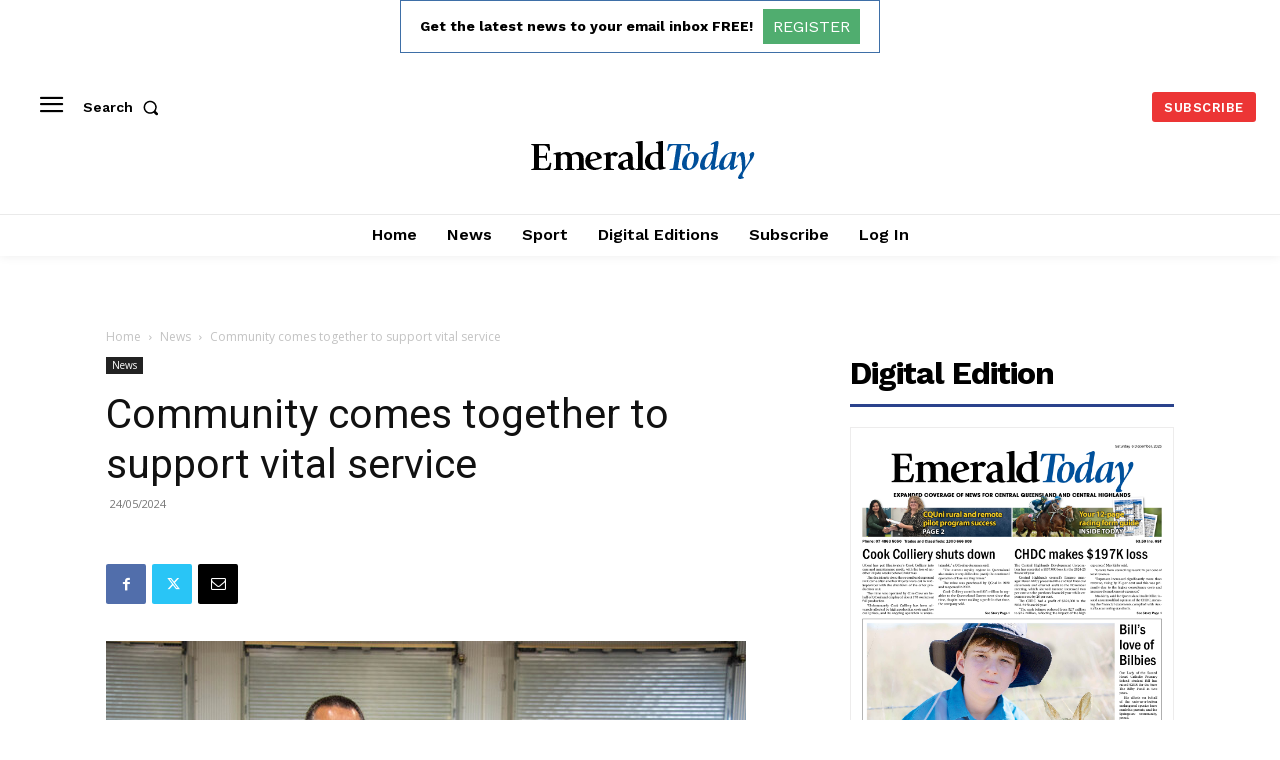

--- FILE ---
content_type: text/html; charset=utf-8
request_url: https://www.google.com/recaptcha/api2/aframe
body_size: 266
content:
<!DOCTYPE HTML><html><head><meta http-equiv="content-type" content="text/html; charset=UTF-8"></head><body><script nonce="11K5_XYzlt1Q0gr1gddHMw">/** Anti-fraud and anti-abuse applications only. See google.com/recaptcha */ try{var clients={'sodar':'https://pagead2.googlesyndication.com/pagead/sodar?'};window.addEventListener("message",function(a){try{if(a.source===window.parent){var b=JSON.parse(a.data);var c=clients[b['id']];if(c){var d=document.createElement('img');d.src=c+b['params']+'&rc='+(localStorage.getItem("rc::a")?sessionStorage.getItem("rc::b"):"");window.document.body.appendChild(d);sessionStorage.setItem("rc::e",parseInt(sessionStorage.getItem("rc::e")||0)+1);localStorage.setItem("rc::h",'1765376037214');}}}catch(b){}});window.parent.postMessage("_grecaptcha_ready", "*");}catch(b){}</script></body></html>

--- FILE ---
content_type: application/javascript
request_url: https://emeraldtoday.com.au/wp-content/plugins/real3d-flipbook/js/flipbook.swipe.min.js?ver=3.17.1
body_size: 4061
content:
/* v 3.17
author http://codecanyon.net/user/creativeinteractivemedia/portfolio?ref=creativeinteractivemedia
*/

var FLIPBOOK=FLIPBOOK||{};FLIPBOOK.BookSwipe=function(e,i,t,s){this.options=s,this.singlePage=s.singlePageMode,this.singlePage&&(this.view=1),this.pageWidth=this.options.pageWidth,this.pageHeight=this.options.pageHeight,this.slides=[],this.pagesArr=[],this.leftPage=0,this.rightPage=0,this.rotation=0,this.prevPageEnabled=!1,this.setRightIndex(s.rightToLeft?s.pages.length:0),this.currentSlide=0,this.flipping=!1,this.wrapper=i,this.$wrapper=jQuery(i),this.scroller=e,this.$scroller=jQuery(this.scroller).removeClass("book").addClass("flipbook-carousel-scroller"),this.iscroll=new IScroll(this.wrapper,{snap:!0,snapSpeed:200*this.options.pageFlipDuration,freeScroll:!0,scrollX:!0,scrollY:!1,preventDefault:!1,eventPassthrough:"vertical"});for(var o=0;o<3;o++){var h=jQuery('<div class="flipbook-carousel-slide"><div class="slide-inner"/></div>"').appendTo(this.$scroller);this.slides.push(h)}this.slides[0].iscroll=new IScroll(this.slides[0][0],{zoom:!0,scrollX:!0,scrollY:!0,freeScroll:!0,keepInCenterV:!0,keepInCenterH:!0,preventDefault:!1}),this.slides[2].iscroll=new IScroll(this.slides[2][0],{zoom:!0,scrollX:!0,scrollY:!0,freeScroll:!0,keepInCenterV:!0,keepInCenterH:!0,preventDefault:!1}),this.slides[1].iscroll=new IScroll(this.slides[1][0],{zoom:!0,scrollX:!0,scrollY:!0,freeScroll:!0,keepInCenterV:!0,keepInCenterH:!0,preventDefault:!1});for(var n,o=0;o<3;o++)this.slides[o].iscroll.on("zoomEnd",function(){var e=s.main.zoom;this.options.eventPassthrough=1<e?"":"vertical",this.options.freeScroll=1<e,this.refresh()});this.resizeInnerSlides();s.rightToLeft,s.numPages,s.pdfMode;for(o=0;o<s.numPages;o++)n=new FLIPBOOK.PageSwipe(t,s,o,s.pages[o].src,s.pages[o].htmlContent),this.pagesArr.push(n),s.loadAllPages&&n.load();var r=this;this.iscroll.on("scrollStart",function(){}),this.iscroll.on("scrollEnd",function(){var e=this.currentPage.pageX;r.currentSlide!=e&&(r.singlePage?e>r.currentSlide?r.setRightIndex(r.rightIndex+1):e<r.currentSlide&&r.setRightIndex(r.rightIndex-1):e>r.currentSlide?r.setRightIndex(r.rightIndex+2):e<r.currentSlide&&r.setRightIndex(r.rightIndex-2),r.currentSlide=e,r.updateVisiblePages(),r.flipping=!1)}),this.flipEnabled=!0,this.nextEnabled=!0,this.prevEnabled=!0,t.on("toolMove",function(){r.updateTool()}),t.on("toolSelect",function(){r.updateTool()}),t.on("pageLoaded",function(e){})},FLIPBOOK.BookSwipe.prototype=Object.create(FLIPBOOK.Book.prototype),FLIPBOOK.BookSwipe.prototype.constructor=FLIPBOOK.BookSwipe,FLIPBOOK.BookSwipe.prototype.goToPage=function(e,i){if(this.enabled&&this.flipEnabled){if(e>this.options.pages.length&&(e=this.options.pages.length),!this.singlePage&&e%2==0||e--,(isNaN(e)||e<0)&&(e=0),this.resetZoom(),i)return this.setRightIndex(e),void this.updateVisiblePages();this.singlePage?(this.options.rightToLeft&&this.options.oddPages&&e<1&&(e=1),e>this.rightIndex?(this.setSlidePages(this.currentSlide+1,[e]),this.setRightIndex(e-1),this.nextPage(i)):e<this.rightIndex&&(this.setSlidePages(this.currentSlide-1,[e]),this.setRightIndex(e+1),this.prevPage(i))):(this.options.rightToLeft&&this.options.oddPages&&e<2&&(e=2),e>this.rightIndex?e>=this.pagesArr.length?(this.setSlidePages(2,[e-1,e]),this.setRightIndex(e-2),this.goToSlide(2,i)):(this.setSlidePages(this.currentSlide+1,[e-1,e]),this.setRightIndex(e-2),this.nextPage(i)):e<this.rightIndex&&(0==e?(this.setRightIndex(e+2),this.setSlidePages(0,[e]),this.goToSlide(0,i)):(this.setRightIndex(e+2),this.setSlidePages(this.currentSlide-1,[e-1,e]),this.prevPage(i))))}},FLIPBOOK.BookSwipe.prototype.setRightIndex=function(e){this.rightIndex=e},FLIPBOOK.BookSwipe.prototype.nextPage=function(e){2!=this.currentSlide&&(this.flipping=!0,this.goToSlide(this.currentSlide+1,e))},FLIPBOOK.BookSwipe.prototype.prevPage=function(e){0!=this.currentSlide&&(this.flipping=!0,this.goToSlide(this.currentSlide-1,e))},FLIPBOOK.BookSwipe.prototype.enablePrev=function(e){this.prevEnabled=e},FLIPBOOK.BookSwipe.prototype.enableNext=function(e){this.nextEnabled=e},FLIPBOOK.BookSwipe.prototype.resetZoom=function(){},FLIPBOOK.BookSwipe.prototype.setSlidePages=function(e,i){for(var t=[],s=0;s<i.length;s++)i[s]&&t.push(i[s].index);if(!this.slides[e].pages||t.join("")!==this.slides[e].pages.join("")){this.clearSlidePages(e);for(var o=this.slides[e].find(".slide-inner"),s=0;s<i.length;s++){var h=i[s].index;this.pagesArr[h]&&(o.append(this.pagesArr[h].$wrapper),this.slides[e].pages.push(h))}this.resizeInnerSlides(),this.slides[e].iscroll&&this.slides[e].iscroll.refresh()}},FLIPBOOK.BookSwipe.prototype.updateTool=function(){switch(this.options.main.tool){case"toolSelect":this.disableFlip(),this.disablePan(),jQuery(".flipbook-textLayer").css("pointer-events","auto").removeClass(".flipbook-noselect");break;case"toolMove":this.onZoom(this.options.main.zoom),jQuery(".flipbook-textLayer").css("pointer-events","none").addClass(".flipbook-noselect")}},FLIPBOOK.BookSwipe.prototype.clearSlidePages=function(e){this.slides[e].find(".slide-inner").empty(),this.slides[e].pages=[]},FLIPBOOK.BookSwipe.prototype.setZoomPages=function(e){if(!this.$zoomScroller.pages||this.$zoomScroller.pages.join("")!=e.join("")){this.$zoomScroller.empty(),this.$zoomScroller.pages=[];for(var i=0;i<e.length;i++){var t=e[i];this.pagesArr[t]&&(this.$zoomScroller.append(this.pagesArr[t].$wrapper),this.$zoomScroller.pages.push(t))}}},FLIPBOOK.BookSwipe.prototype.resizeZoomPages=function(e,i){var t=this.$wrapper.height()*i,s=500*parseInt(t/500)+500;s<500&&(s=500),2e3<s&&(s=2e3);for(var o=0;o<e.length;o++){var h=e[o];this.pagesArr[h]&&this.pagesArr[h].load()}},FLIPBOOK.BookSwipe.prototype.getCurrentSlidePages=function(){return this.singlePage?[this.rightIndex]:[this.rightIndex-1,this.rightIndex]},FLIPBOOK.BookSwipe.prototype.clearSlide=function(e){this.slides[e].empty()},FLIPBOOK.BookSwipe.prototype.hasPage=function(e,i){},FLIPBOOK.BookSwipe.prototype.loadVisiblePages=function(){var e=this.options.main,i=this.rightIndex;this.options.rightToLeft&&this.options.oddPages&&i--;var t=this.pagesArr[i],s=this.pagesArr[i-1],o=this.pagesArr[i+1],h=this.pagesArr[i+2],n=this.pagesArr[i-2],r=this.pagesArr[i-3];this.singlePage?t?t.load(function(){e.setLoadingProgress(1),s&&s.load(),o&&o.load()}):s&&s.load():s?s.load(function(){t?t.load(function(){e.setLoadingProgress(1),n&&n.load(),r&&r.load(),o&&o.load(),h&&h.load()}):(e.setLoadingProgress(1),n&&n.load(),r&&r.load())}):t&&t.load(function(){e.setLoadingProgress(1),o&&o.load(),h&&h.load()})},FLIPBOOK.BookSwipe.prototype.updateVisiblePages=function(){this.options.main;var e=this.rightIndex;this.options.rightToLeft&&this.options.oddPages&&e--;var i=this.pagesArr[e],t=this.pagesArr[e-1],s=this.pagesArr[e+1],o=this.pagesArr[e+2],h=this.pagesArr[e-2],n=this.pagesArr[e-3];this.singlePage?t?s?(this.setSlidePages(1,[i]),t&&this.setSlidePages(0,[t]),this.setSlidePages(2,[s]),this.goToSlide(1,!0)):(i&&this.setSlidePages(2,[i]),t&&this.setSlidePages(1,[t]),this.goToSlide(2,!0),this.clearSlidePages(0)):(this.setSlidePages(0,[i]),s?this.setSlidePages(1,[s]):this.clearSlidePages(1),this.goToSlide(0,!0),this.clearSlidePages(2)):t?i?s?h?(this.setSlidePages(1,[t,i]),n?this.setSlidePages(0,[n,h]):this.setSlidePages(0,[h]),o?this.setSlidePages(2,[s,o]):this.setSlidePages(2,[s]),this.goToSlide(1,!0)):(this.setSlidePages(0,[t,i]),o?this.setSlidePages(1,[s,o]):this.setSlidePages(1,[s]),this.clearSlidePages(2)):(this.setSlidePages(2,[t,i]),n?this.setSlidePages(1,[n,h]):this.setSlidePages(1,[h]),this.goToSlide(2,!0),this.clearSlidePages(0)):(this.setSlidePages(2,[t]),n?this.setSlidePages(1,[n,h]):this.setSlidePages(1,[h]),this.goToSlide(2,!0),this.clearSlidePages(0)):(this.setSlidePages(0,[i]),o?this.setSlidePages(1,[s,o]):this.setSlidePages(1,[s]),this.goToSlide(0,!0),this.clearSlidePages(2)),this.loadVisiblePages(),this.flippedleft=(this.rightIndex+this.rightIndex%2)/2,this.flippedright=this.options.pages.length/2-this.flippedleft,this.options.main.turnPageComplete()},FLIPBOOK.BookSwipe.prototype.loadPage=function(e){this.pagesArr[e]&&this.pagesArr[e].load()},FLIPBOOK.BookSwipe.prototype.hidePage=function(e){},FLIPBOOK.BookSwipe.prototype.showPage=function(e){},FLIPBOOK.BookSwipe.prototype.disable=function(){this.enabled=!1},FLIPBOOK.BookSwipe.prototype.enable=function(){this.enabled=!0,this.onResize()},FLIPBOOK.BookSwipe.prototype.resize=function(){},FLIPBOOK.BookSwipe.prototype.onResize=function(){var e=this.$wrapper.width(),i=this.$wrapper.height();if(this.w=e,this.h=i,0!=e&&0!=i){var t,s=this.pageWidth,o=this.pageHeight,h=2*this.options.zoomMin*s/o>e/i,n=!this.options.singlePageMode&&(!this.options.responsiveView||e>this.options.responsiveViewTreshold||!h),r=n?2*s:s,l=o;this.bw=r,t=(this.bh=l)/r<i/e?l/r*e/this.options.pageTextureSize:i/this.options.pageTextureSize;for(var a=0;a<this.slides.length;a++)this.slides[a].width(e+0).height(i),this.slides[a].css("left",Number(a*e+0*a)+"px").height(i),this.slides[a].iscroll&&(this.slides[a].iscroll.options.zoomMin=this.options.zoomMin*t,this.slides[a].iscroll.options.zoomMax=this.options.zoomMax*t,this.slides[a].iscroll.refresh());this.$scroller.width(this.$scroller.children().length*(e+0)),this.iscroll.refresh(),n&&!this.options.singlePageMode||this.singlePage?n&&!this.options.singlePageMode&&this.singlePage&&(this.rightIndex%2!=0&&this.setRightIndex(this.rightIndex+1),this.singlePage=!1,this.view=2,this.resizeInnerSlides()):(this.rightIndex%2==0&&0<this.rightIndex&&this.setRightIndex(this.rightIndex-1),this.singlePage=!0,this.view=1,this.resizeInnerSlides()),this.updateVisiblePages()}},FLIPBOOK.BookSwipe.prototype.isFocusedRight=function(){return this.rightIndex%2==0},FLIPBOOK.BookSwipe.prototype.isFocusedLeft=function(){return this.rightIndex%2==1},FLIPBOOK.BookSwipe.prototype.resizeInnerSlides=function(){var e=this.options.pageTextureSize*this.pageWidth/this.pageHeight;90!=this.rotation&&270!=this.rotation||(e=this.options.pageTextureSize*this.pageHeight/this.pageWidth);for(var i=this.singlePage?e:2*e,t=0;t<3;t++)i=this.slides[t].pages&&1==this.slides[t].pages.length?e:2*e,this.slides[t].find(".slide-inner").width(i)},FLIPBOOK.BookSwipe.prototype.resizeInnerSlide=function(e){var i=this.options.pageTextureSize*this.pageWidth/this.pageHeight;this.slides[e].pages.length,this.slides[e].find(".slide-inner").width(i)},FLIPBOOK.BookSwipe.prototype.goToSlide=function(e,i){var t=i?0:300*this.options.pageFlipDuration,s=this.slides[e];s.pages&&s.pages[0]&&this.pagesArr[s.pages[0]].updateHtmlContent(),0<this.iscroll.pages.length&&this.iscroll.goToPage(e,0,t),i&&(this.currentSlide=e),this.zoomTo(this.options.zoomMin)},FLIPBOOK.BookSwipe.prototype.getCurrentSlide=function(){return this.currentSlide},FLIPBOOK.BookSwipe.prototype.zoomIn=function(e,i,t){t&&"mousewheel"===t.type||this.zoomTo(e)},FLIPBOOK.BookSwipe.prototype.zoomTo=function(e,i,t,s){if(this.enabled){t=t||0,s=s||0,i=i||0;if(1<e&&this.disableFlip(),0!=o&&0!=h){for(var o=this.w,h=this.h,n=(this.pageWidth,this.pageHeight,this.bw),r=this.bh,l=r/n<h/o?r/n*e*o/this.options.pageTextureSize:e*h/this.options.pageTextureSize,a=i=0;a<3;a++)this.slides[a].iscroll&&(l<this.slides[a].iscroll.options.zoomMin&&(l=this.slides[a].iscroll.options.zoomMin),this.slides[a].iscroll.zoom(l,t,s,i));this.zoom=e,this.onZoom(e),this.loadVisiblePages()}}},FLIPBOOK.BookSwipe.prototype.zoomOut=function(e){this.zoomTo(e)},FLIPBOOK.BookSwipe.prototype.move=function(e){if(!(this.zoom<=1))for(var i=0;i<3;i++){var t=this.slides[i].iscroll;if(t){var s=t.x,o=t.y,h=20*this.zoom;switch(e){case"left":s+=h;break;case"right":s-=h;break;case"up":o+=h;break;case"down":o-=h}0<s&&(s=0),s<t.maxScrollX&&(s=+t.maxScrollX),0<o&&(o=0),o<t.maxScrollY&&(o=+t.maxScrollY),t.scrollTo(s,o,0)}}},FLIPBOOK.BookSwipe.prototype.onZoom=function(e){"toolSelect"==this.options.main.tool?(this.disableFlip(),this.disablePan()):1<e?(this.disableFlip(),this.enablePan()):this.enableFlip(),this.options.main.onZoom(e)},FLIPBOOK.BookSwipe.prototype.rotateLeft=function(){this.rotation=(this.rotation+360-90)%360;for(var e=0;e<this.pagesArr.length;e++){this.pagesArr[e].setRotation(this.rotation)}this.resizeInnerSlides(),this.onResize(),console.log(this.rotation)},FLIPBOOK.BookSwipe.prototype.rotateRight=function(){this.rotation=(this.rotation+360+90)%360;for(var e=0;e<this.pagesArr.length;e++){this.pagesArr[e].setRotation(this.rotation)}this.resizeInnerSlides(),this.onResize(),console.log(this.rotation)},FLIPBOOK.BookSwipe.prototype.enableAutoplay=function(e){},FLIPBOOK.BookSwipe.prototype.updateCurrentPage=function(e){},FLIPBOOK.BookSwipe.prototype.enable=function(){this.enabled=!0},FLIPBOOK.BookSwipe.prototype.disable=function(){this.enabled=!1},FLIPBOOK.BookSwipe.prototype.onSwipe=function(e,i,t,s,o,h,n){},FLIPBOOK.BookSwipe.prototype.onPageUnloaded=function(e,i){var t=this.options.rightToLeft?this.options.numPages-e-1:e;this.pagesArr[t].unload()},FLIPBOOK.BookSwipe.prototype.disableFlip=function(){this.flipEnabled=!1,this.iscroll.disable()},FLIPBOOK.BookSwipe.prototype.enableFlip=function(){1!=this.options.numPages?(this.flipEnabled=!0,this.iscroll.enable()):this.disableFlip()},FLIPBOOK.BookSwipe.prototype.enablePan=function(){this.slides[0].iscroll&&this.slides[0].iscroll.enable(),this.slides[1].iscroll&&this.slides[1].iscroll.enable(),this.slides[2].iscroll&&this.slides[2].iscroll.enable()},FLIPBOOK.BookSwipe.prototype.disablePan=function(){this.slides[0].iscroll&&this.slides[0].iscroll.disable(),this.slides[1].iscroll&&this.slides[1].iscroll.disable(),this.slides[2].iscroll&&this.slides[2].iscroll.disable()},FLIPBOOK.PageSwipe=function(e,i,t,s,o){this.rotation=0,this.index=t,this.options=i,this.texture=s,this.html=o,this.index=t,this.$wrapper=jQuery("<div>").addClass("flipbook-carousel-page"),this.wrapper=this.$wrapper[0],this.model=e,this.$inner=jQuery("<div>").appendTo(this.$wrapper).addClass("flipbook-carousel-page-inner"),this.$bg=jQuery("<div>").appendTo(this.$inner).addClass("flipbook-carousel-page-bg"),this.$html=jQuery("<div>").appendTo(this.$inner).addClass("flipbook-page-htmlContent"),i.pagePreloader?this.$preloader=jQuery('<img src="'+i.pagePreloader+'" class="flipbook-page-preloader-image">').appendTo(this.$inner):this.$preloader=jQuery('<img src="'+i.assets.spinner+'" class="flipbook-page-preloader">').appendTo(this.$inner),this.setSize(this.pw,this.ph)},FLIPBOOK.PageSwipe.prototype={load:function(s){var e=this.options.rightToLeft?this.options.numPages-this.index-1:this.index,o=this;this.loaded?s&&s.call(this):(this.loaded=!0,this.options.main.loadPageHTML(e,function(e){o.htmlContent=e,o.updateHtmlContent()}),this.options.main.loadPage(e,this.options.pageTextureSize,function(e){var i,t;e.image&&(i=e.image,o.$img=jQuery(i).addClass("page-carousel-img"),e.image.naturalHeight,t=e.image.naturalHeight,o.options.pageWidth,o.options.pageHeight,o.$img.appendTo(o.$bg),o.options.doublePage&&0<o.index&&o.index%2==0&&o.$img.css("left","-100%"),!o.options.doublePage||0==o.index||o.index==o.options.pages.length-1&&!o.options.oddPages?o.$img.css("width","100%"):o.$img.css("width","200%"),o.$preloader.remove()),e.canvas&&o.pageSize!=e.size&&(o.pageSize=e.size,o.$bg.empty(),o.options.doublePage&&o.index%2==0&&0!=o.index?jQuery(e.rCanvas).appendTo(o.$bg):o.options.doublePage&&o.index%2==1&&o.index!=o.options.pages.length-1?jQuery(e.lCanvas).appendTo(o.$bg):jQuery(e.canvas).appendTo(o.$bg),o.$preloader.remove()),o.setRotation(),s&&s.call(o)}))},unload:function(){this.loaded=!1,this.pageSize=0,this.size=0,this.$preloader.appendTo(this.$inner)},dispose:function(){this.pageSize&&(this.pageSize=null,this.$bg.empty())},setSize:function(){var e=this.options.pageTextureSize,i=0==this.rotation||180==this.rotation?e*this.options.pageWidth/this.options.pageHeight:(this.$wrapper.width(e).height(i),e*this.options.pageHeight/this.options.pageWidth);this.pw=i,this.ph=e,this.$wrapper.width(i).height(e),this.updateHtmlContent()},setRotation:function(e){this.setSize(),this.options.doublePage||(void 0!==e&&(this.rotation=e),this.$img&&(this.$img.css("transform","rotate("+this.rotation+"deg) translateZ(0)"),90==this.rotation||270==this.rotation?this.$img.width(this.$wrapper.height()).height(this.$wrapper.width()):this.$img.width(this.$wrapper.width()).height(this.$wrapper.height())))},updateHtmlContent:function(){var e=this.ph/1e3,i=this.htmlContent;i&&(this.$html.empty().append(jQuery(i)),this.$html[0].style.transform="scale("+e+") translateZ(0)",this.options.doublePage&&(this.index%2==0&&0<this.index?this.$html[0].style.left="-100%":this.$html[0].style.left="0"))}};